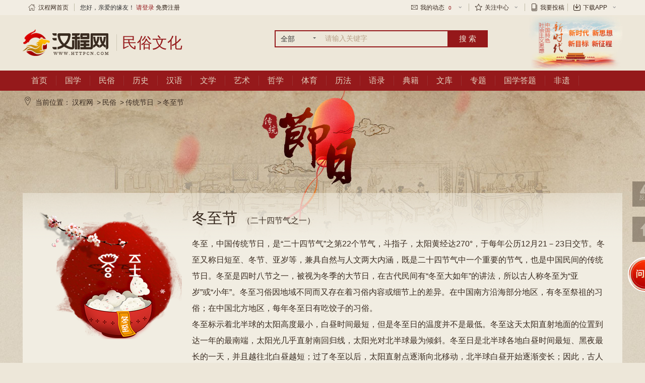

--- FILE ---
content_type: text/html; charset=utf-8
request_url: https://minsu.httpcn.com/zt/jieri/dongzhi/
body_size: 12295
content:
<!DOCTYPE html>
<html>
<head>
    <meta http-equiv="Content-Type" content="text/html; charset=utf-8" />
    <title>冬至节_冬至节是几月几日_冬至节的由来、习俗、传说故事_汉程民俗</title>
    <meta http-equiv="X-UA-Compatible" content="IE=edge,chrome=1">
    <meta name="viewport" content="width=device-width, initial-scale=1.0">
    <meta name="keyword" content="冬至节,冬至大如年,冬至节是几月几日,冬至节简介,冬至节的由来,冬至节习俗,传说故事,传统节日,汉程民俗">
    <meta name="description" content="冬至节是时年八节之一，民间有“冬至大如年”的说法，习俗有吃饺子、祭祖等。汉程网整理分享“冬至节”的由来、习俗、禁忌、传说故事等。">
    <meta name="referrer" content="no-referrer-when-downgrade" />
    <script type="text/javascript" charset="utf-8" src="//g.alicdn.com/sd/ncpc/nc.js?t=2015052012"></script><!--阿里-->
    <script type="text/javascript" src="//jscdn.httpcn.com/p/hancheng/Content/public/js/jquery-1.8.2.min.js"></script><!--公共插件JS-->
    <script type="text/javascript" src="//jscdn.httpcn.com/p/hancheng/Content/public/js/all.js"></script><!--公共插件JS-->
    <link type="text/css" href="//jscdn.httpcn.com/p/hancheng/content/public/css/all.css" rel="stylesheet"><!--公共css-->
    <link type="text/css" href="//jscdn.httpcn.com/p/hancheng/content/css/life-base.css" rel="stylesheet"><!--公共css-->
    <link href="//jscdn.httpcn.com/p/hancheng/Scripts/mCustomScrollbar/jquery.mCustomScrollbar.css" rel="stylesheet" />
    <script src="//jscdn.httpcn.com/p/hancheng/Scripts/mCustomScrollbar/jquery.mCustomScrollbar.concat.min.js"></script>
    
</head>
<body>
    <!--top-->
    <div class="tr-top">
    <div class="hc-1190 clear">
        <dl class="left nav">
            <dd class="no-sub"><a href="//www.httpcn.com/"><span class="hong iconfont icon-shouye1"></span>汉程网首页</a></dd>
            <dd class="brafter"></dd>
            <dd class="no-sub">您好，亲爱的缘友！ <a href="//login.httpcn.com/login/" style="color:#94181a;">请登录</a> <a href="//login.httpcn.com/Login/Reg/">免费注册</a></dd>
        </dl>
        <dl class="right nav">
            <dd class="tablink">
                <a href="javascript:;"><span class="iconfont icon-xinfeng"></span>我的动态<i>0</i><span class="iconfont icon-xia-x"></span></a>
                <ul>
                    <li><a href="//login.httpcn.com/member/systemmsg/" target="_blank">系统消息<i>0</i></a></li>
                </ul>
            </dd>
            <dd class="brafter" style="display:none"></dd>
            <dd class="tablink" style="display:none">
                <a href="javascript:;">个人中心<span class="iconfont icon-xia-x"></span></a>
                <ul>
                    <li><a href="//login.httpcn.com/member/myset/infor/" target="_blank">我的资料</a></li>
                </ul>
            </dd>
            <dd class="brafter"></dd>
            <dd class="tablink">
                <a href="javascript:;"><span class="iconfont icon-shoucang"></span>关注中心<span class="iconfont icon-xia-x"></span></a>
                <ul>
				<li><a target="_blank" href="//login.httpcn.com/member/shoucang">我的收藏</a></li>
				<li><a target="_blank" href="//login.httpcn.com/member/shujia_shuqian/1">我的书架</a></li>
				<li><a target="_blank" href="//login.httpcn.com/member/shujia_shuqian/2">我的书签</a></li>
                </ul>
            </dd>
            <dd class="brafter"></dd>
            <dd class="tablink">
                <a href="//login.httpcn.com/tougao/" target="_blank"><span class="iconfont icon-shu1"></span>我要投稿</a>
            </dd>
            <dd class="brafter"></dd>
            <dd class="tablink">
                <a href="//app.httpcn.com/" target="_blank"><span class="iconfont icon-download-1-copy"></span>下载APP<span class="iconfont icon-xia-x"></span></a>
                <ul>
                    <li style="padding-left: 6px;"><a href="//app.httpcn.com/" target="_blank"><img src="//jscdn.httpcn.com/p/hancheng/Content/images/pic/hcappdown.png"></a></li>
                </ul>
            </dd>
            <dd class="brafter" style="display:none"></dd>
            <dd class="tablink" style="display:none">
                <a href="javascript:;"><span><img src="//jscdn.httpcn.com/p/hancheng/Content/images/ico/shouji.png" /></span>手机汉程<span class="iconfont icon-xia-x"></span> </a>
                <ul><img src="//jscdn.httpcn.com/p/hancheng/Content/images/ico/mobile_code.gif" /></ul>
            </dd>
             
        </dl>
    </div>
</div>
    <!--top/-->
    <!--header-->
    
<div class="life-header">
    <div class="hc-1190 clear">
        <a href="https://www.httpcn.com/" title="汉程网" class="left logo png"><img src="//jscdn.httpcn.com/p/hancheng/content/images/logo/logo.png"></a><a href="//minsu.httpcn.com" title="民俗文化" class="left logo_wz png"><span>民俗文化</span></a>
        <script src="//jscdn.httpcn.com/p/hancheng/Scripts/zs_date_ts.min.js" typeval="write"  date-val="2026-01-17"></script>
        <div class="left life-search">
            <form action="//search.httpcn.com/" target="_blank">
                <div class="left selebox">
                    <span class="txt">全部</span><span class="angle"></span>
                    <div class="option" style="display:none"><a data-val="guoxue_book">全部</a></div>
                </div>
                <div class="searchbar">
                    <input type="text" id="wd" name="word" class="left input" value="" title="" placeholder="请输入关键字">
                </div>
                <input type="submit" value="搜 索" class="left btn" />
            </form>
            
        </div>
        <div class="right header-speimg"><a href="//www.httpcn.com/epoch/" target="_blank"> <img src="//jscdn.httpcn.com/p/hancheng/content/images/logo/header-shiyi.jpg" alt="富强富国热爱祖国，做一个对社会有用的人" class="png" /></a></div>
    </div>
</div>
    <!--header/-->
    <!--nav-->
    <div class="life-nav">
    <div class="hc-1190 clear">
        <div class="left life-nav-menu">
            <ul class="life-nav-list clear">
                <li><a data-menukey="shouye" href="//www.httpcn.com/">首页</a></li>
                <li><a data-menukey="guoxue" href="//guoxue.httpcn.com/">国学</a></li>
                <li><a data-menukey="minsu" href="//minsu.httpcn.com/">民俗</a></li>
                <li><a data-menukey="lishi" href="//lishi.httpcn.com/">历史</a></li>
                <li><a data-menukey="hanyu" href="//hanyu.httpcn.com/">汉语</a></li>
                <li><a data-menukey="wenxue" href="//wenxue.httpcn.com/">文学</a></li>
                <li><a data-menukey="yishu" href="//yishu.httpcn.com/">艺术</a></li>
                <li><a data-menukey="zhexue" href="//zhexue.httpcn.com/">哲学</a></li>
                <li><a data-menukey="tiyu" href="//tiyu.httpcn.com/">体育</a></li>
                <li><a data-menukey="lifa" href="//lifa.httpcn.com/">历法</a></li>
                <li><a data-menukey="yulu" href="//guoxue.httpcn.com/yulu/">语录</a></li>
				<li><a data-menukey="book" href="//guoxue.httpcn.com/book/">典籍</a></li>
				<li><a data-menukey="info" href="//www.httpcn.com/info/">文库</a></li>
                <li><a data-menukey="zhuanti" href="//guoxue.httpcn.com/zt/">专题</a></li>
                <li><a data-menukey="dati" href="//guoxue.httpcn.com/tiku/">国学答题</a></li>
				<li><a data-menukey="feiyi" href="//minsu.httpcn.com/feiyi/">非遗</a></li>
            </ul>
        </div>
    </div>
</div>
    <!--nav/-->
    <!---------- 主题内容------------->
    <div class="shijian_main">
        <div class="substance_jieri">
            <div class="mianbaoxie clear hc-1190">
                <span class="iconfont icon-zuobiao"></span>当前位置：<a href="//www.httpcn.com/">汉程网</a> &gt;<a href="//minsu.httpcn.com/">民俗</a> &gt;<a href="//minsu.httpcn.com/zt/jieri/">传统节日</a> &gt;<a href="//minsu.httpcn.com/zt/jieri/dongzhi/">冬至节</a>
            </div>
            


<div class="hc-1190">
    <div class="shijian_synopsis clear" id="jieri1">
        <img src="//jscdn.httpcn.com/p/hancheng//Content/images/24jieqi/dongzhi.png" alt="" class="jieqi_img left">
        <div class="shijian_synopsis_text left">
            <h3>冬至节<span>（二十四节气之一）</span></h3>
            <div class="shijian_synopsis_intor">
                <p>冬至，中国传统节日，是“二十四节气”之第22个节气，斗指子，太阳黄经达270°，于每年公历12月21－23日交节。冬至又称日短至、冬节、亚岁等，兼具自然与人文两大内涵，既是二十四节气中一个重要的节气，也是中国民间的传统节日。冬至是四时八节之一，被视为冬季的大节日，在古代民间有“冬至大如年”的讲法，所以古人称冬至为“亚岁”或“小年”。冬至习俗因地域不同而又存在着习俗内容或细节上的差异。在中国南方沿海部分地区，有冬至祭祖的习俗；在中国北方地区，每年冬至日有吃饺子的习俗。&nbsp;</p><p>冬至标示着北半球的太阳高度最小，白昼时间最短，但是冬至日的温度并不是最低。冬至这天太阳直射地面的位置到达一年的最南端，太阳光几乎直射南回归线，太阳光对北半球最为倾斜。冬至日是北半球各地白昼时间最短、黑夜最长的一天，并且越往北白昼越短；过了冬至以后，太阳直射点逐渐向北移动，北半球白昼开始逐渐变长；因此，古人认为，冬至为一年中阳气最弱的一天，此后则阳气渐渐回升。&nbsp;</p>
            </div>
        </div>
    </div>
</div>
<div class="shijian_content hc-1190 clear">

    <!-- 左侧 -->
    <div class="left shijian_left">

        <!-- 立春相关 -->
        <div class="lishi">



                <div class="history_title clear">
                    <h3 id="zhuzi_1">历史渊源</h3>
                </div>
                        <dl class="lishi_artice">
                            <dd>


                                <h5 id="zhuzi_2">
                                        <span>节</span>
                                        <span>气</span>
                                        <span>划</span>
                                        <span>分</span>
                                </h5>


                                <div class="lishi_relat_artice">

                                    <div class="hc_indent"><img src="//imgcdn.httpcn.com/updataimg/baikey_img/jieri_ct_zt_dongzhijie_0.jpg" alt="冬至节" />

冬至，是“二十四节气”之第22个节气。“二十四节气”是上古农耕文明的产物，它是上古先民顺应农时，通过观察天体运行，认知一岁（年）中时令、气候、物候等方面变化规律所形成的知识体系。“二十四节气”原以北斗七星斗柄旋转指向确定，北斗七星循环旋转，这斗转星移与廿四节气有着密切关系。在不同的季节和不同的时间，北斗七星会指向不同的方位，也因此成为上古时代人们判断季节、节气变化的依据，即所谓“斗柄指东，天下皆春；斗柄指南，天下皆夏；斗柄指西，天下皆秋；斗柄指北，天下皆冬”的星象规律。古老天文学称北斗七星斗柄所指为“建”，“建”代表斗柄顶端的指向。“十二月建”和“二十四节气”是干支历的基本内容，十二月建是依据二十四节气而来的节气月。在传统文化中，干支时间与方位以及八卦是联系在一起的，寅位是后天八卦的“艮位”，是年终岁首交结的方位，代表终而又始，如《易·说卦传》：“艮，东北之卦也，万物之所成终而所成始也。”故，斗柄是从正东偏北（寅位，后天八卦艮位）为起点，绕东、南、西、北旋转一圈，为一周期，谓之一岁，立春为岁首。斗柄指向确定的节气，始于立春，终于大寒。当斗柄指向正北的“子”位时为冬至节气。&nbsp;</div><div class="hc_indent">在西汉的汉武帝时期，将二十四节气吸收入《太初历》作为指导农事的历法补充，采用“平气法”（即平均时间法）划分节气。以土圭测影法在黄河流域测定日影最长、白昼最短这天（日短至）作为冬至日，将冬至与下一个冬至之间的日期平均分成十二等分，称为“中气”，再把相邻“中气”之间的日期等分，称为“节气”；平均每月有一个“中气”与一个“节气”，统称为“二十四节气”。“平气法”是时间平均法，每个节气间隔时间15天，计算不考虑太阳在黄道上运动快慢不匀。“平气法”划分的节气，将冬至排在“二十四节气”首位，始于冬至，终于大雪。&nbsp;</div><div class="hc_indent">现行的“二十四节气”来自于三百多年前订立的“定气法”。“定气法”是根据太阳在回归黄道上的位置来确定节气的方法，即在一个为360度圆周的“黄道”（一年当中太阳在天球上的视路径）上，划分为24等份，每15°一等份，以春分点为0度起点（但排序仍习惯上把立春列为首位），按黄经度数编排。太阳在黄道上每运行15度为一个“节气”，每“节气”的“度数”均等、“时间”不均等。所以二十四节气是24个时间点，“点”具体落在哪天，是天体运动的自然结果。“定气法”划分的节气，始于立春，终于大寒。当太阳运行至黄经270°时为冬至点。&nbsp;</div>
                                </div>
                            </dd>
                        </dl>

            
            <div class="AnswerItem"><div class="AnswerItem-mask"><span  data-hcyanzheng1="CQRNMETBILRNCQMERN">点击展开查看全文<em class="iconfont icon-shuangjiantou"></em></span></div></div>
        </div>

    </div>
    <!-- 左侧 end -->
    <!-- 右侧 -->
    <div class="right hc-310 history_right">
        <div class="trad_aside right_aside bgcoloe">
            <div class="tit_name"><h3>传统节日</h3></div>
            <ul class="life-figure-links clear">
                <li><a href="//minsu.httpcn.com/zt/jieri/chunjie/">春节</a></li>
                <li><a href="//minsu.httpcn.com/zt/jieri/yuanxiao/">元宵节</a></li>
                <li><a href="//minsu.httpcn.com/zt/jieri/longtaitou/">龙抬头</a></li>
                <li><a href="//minsu.httpcn.com/zt/jieri/shangsi/">三月三</a></li>
                <li><a href="//minsu.httpcn.com/zt/jieri/qingming/">清明节</a></li>
                <li><a href="//minsu.httpcn.com/zt/jieri/duanwu/">端午</a></li>
                <li><a href="//minsu.httpcn.com/zt/jieri/qixi/">七夕</a></li>
                <li><a href="//minsu.httpcn.com/zt/jieri/zhongyuan/">中元节</a></li>
                <li><a href="//minsu.httpcn.com/zt/jieri/zhongqiu/">中秋</a></li>
                <li><a href="//minsu.httpcn.com/zt/jieri/chongyang/">重阳节</a></li>
                <li><a href="//minsu.httpcn.com/zt/jieri/laba/"> 腊八节</a></li>
                <li><a href="//minsu.httpcn.com/zt/jieri/xiaonian/">小年</a></li>
                <li><a href="//minsu.httpcn.com/zt/jieri/hanshi/">寒食节</a></li>
                <li><a href="//minsu.httpcn.com/zt/jieri/hanyi/">寒衣节</a></li>
                <li><a href="//minsu.httpcn.com/zt/jieri/xiayuan/">下元节</a></li>
                <li><a href="//minsu.httpcn.com/zt/jieri/dongzhi/">冬至</a></li>
                <li><a href="//minsu.httpcn.com/zt/jieri/chuxi/">除夕</a></li>
            </ul>
        </div>

        <div class="right_aside bgcoloe">
            <div class="tit_name"><h3>少数民族节日</h3></div>
            <ul class="life-figure-links clear">
                <li><a href="//minsu.httpcn.com/zt/jieriminzu/nadamu/">那达慕</a></li>
                <li><a href="//minsu.httpcn.com/zt/jieriminzu/poshuijie/">泼水节</a></li>
                <li><a href="//minsu.httpcn.com/zt/jieriminzu/sanyuesan/">三月三</a></li>
                <li><a href="//minsu.httpcn.com/zt/jieriminzu/hounanjie/">厚南节</a></li>
                
                <li><a href="//minsu.httpcn.com/zt/jieriminzu/sanduojie/">三朵节</a></li>
                <li><a href="//minsu.httpcn.com/zt/jieriminzu/kaquewa/">卡雀哇</a></li>
                <li><a href="//minsu.httpcn.com/zt/jieriminzu/zanglinian/">藏历年</a></li>
                <li><a href="//minsu.httpcn.com/zt/jieriminzu/huapaojie/">花炮节</a></li>
                <li><a href="//minsu.httpcn.com/zt/jieriminzu/daoganjie/">刀杆节</a></li>
                <li><a href="//minsu.httpcn.com/zt/jieriminzu/nanguajie/">南瓜节</a></li>
                <li><a href="//minsu.httpcn.com/zt/jieriminzu/gouhuojie/">篝火节</a></li>
                <li><a href="//minsu.httpcn.com/zt/jieriminzu/danujie/">达努节</a></li>
                <li><a href="//minsu.httpcn.com/zt/jieriminzu/miaonian/">苗年</a></li>
                <li><a href="//minsu.httpcn.com/zt/jieriminzu/sanyuejie/">三月街</a></li>
                <li><a href="//minsu.httpcn.com/zt/jieriminzu/moheijie/">抹黑节</a></li>
                <li><a href="//minsu.httpcn.com/zt/jieriminzu/huobajie/">火把节</a></li>
                <li><a href="//minsu.httpcn.com/zt/jieriminzu/angdelinjie/">昂德林节</a></li>
                <li><a href="//minsu.httpcn.com/zt/jieriminzu/zhalete/">扎勒特</a></li>
                <li><a href="//minsu.httpcn.com/zt/jieriminzu/chabaigejie/">查白歌节</a></li>
                <li><a href="//minsu.httpcn.com/zt/jieriminzu/duanjie/">端节</a></li>
                <li><a href="//minsu.httpcn.com/zt/jieriminzu/riqiangjie/">日羌节</a></li>
                <li><a href="//minsu.httpcn.com/zt/jieriminzu/baluotijie/">巴罗提节</a></li>
                <li><a href="//minsu.httpcn.com/zt/jieriminzu/changhajie/">唱哈节</a></li>
            </ul>
        </div>
        <div class="right_aside bgcoloe">
            <div class="tit_name"><h3>公历节日</h3></div>
            <ul class="life-figure-links clear">
                <li><a href="//minsu.httpcn.com/zt/jieriqita/yuandan/">元旦</a></li>
                <li><a href="//minsu.httpcn.com/zt/jieriqita/funujie/">妇女节</a></li>
                <li><a href="//minsu.httpcn.com/zt/jieriqita/zhishujie/">植树节</a></li>
                <li><a href="//minsu.httpcn.com/zt/jieriqita/laodongjie/">劳动节</a></li>
                <li><a href="//minsu.httpcn.com/zt/jieriqita/qingnianjie/">青年节</a></li>
                <li><a href="//minsu.httpcn.com/zt/jieriqita/muqinjie/">母亲节</a></li>
                <li><a href="//minsu.httpcn.com/zt/jieriqita/ertongjie/">儿童节</a></li>
                <li><a href="//minsu.httpcn.com/zt/jieriqita/fuqinjie/">父亲节</a></li>
                <li><a href="//minsu.httpcn.com/zt/jieriqita/jiandangjie/">建党节</a></li>
                <li><a href="//minsu.httpcn.com/zt/jieriqita/jianjunjie/">建军节</a></li>
                <li><a href="//minsu.httpcn.com/zt/jieriqita/jiaoshijie/">教师节</a></li>
                <li><a href="//minsu.httpcn.com/zt/jieriqita/guoqingjie/">国庆节</a></li>
                <li><a href="//minsu.httpcn.com/zt/jieriqita/guanggunjie/">光棍节</a></li>
            </ul>
        </div>
        <div class="right_aside  bgcoloe">
            <div class="tit_name"><h3>冬至节头条</h3><a href="//search.httpcn.com/?type=zixun&word=冬至节" target="_blank" class="right">更多&gt;</a></div>
            <div class="bann_aside">
                <dl>
                        <dd><a href="//minsu.httpcn.com/info/html/20161221/PWAZKOILTBTB.shtml" target="_blank"><i style="color: #f94e4c; font-style: italic;font-weight: bold;">1</i>冬至节气习俗 中国各地冬至习俗</a></dd>
                        <dd><a href="//minsu.httpcn.com/info/html/20181217/PWAZILILXVPW.shtml" target="_blank"><i style="color: #ff980d; font-style: italic;font-weight: bold;">2</i>冬至节要吃什么，各地冬至传统食物盘点</a></dd>
                        <dd><a href="//minsu.httpcn.com/info/html/20161221/PWAZKOILMEXV.shtml" target="_blank"><i style="color: #d09500; font-style: italic;font-weight: bold;">3</i>冬至节气知识点 冬至节气的习俗</a></dd>
                        <dd><a href="//minsu.httpcn.com/info/html/20121220/PWAZUYXVPWAZ.shtml" target="_blank"><i >4</i>冬至节气的传统美食</a></dd>
                        <dd><a href="//minsu.httpcn.com/info/html/20161221/PWAZKOILMEAZ.shtml" target="_blank"><i >5</i>冬至节气的由来</a></dd>
                        <dd><a href="//minsu.httpcn.com/info/html/20111217/CQRNXVUYTBAZ.shtml" target="_blank"><i >6</i>中华传统节日：冬至节气</a></dd>
                        <dd><a href="//minsu.httpcn.com/info/html/2016109/PWPWAZPWKOKO.shtml" target="_blank"><i >7</i>汉族节日汉族冬至节有着怎样的历史</a></dd>
                        <dd><a href="//minsu.httpcn.com/info/html/2016109/PWPWXVUYMEKO.shtml" target="_blank"><i >8</i>汉族节日汉族冬至节民间传说有哪些</a></dd>
                        <dd><a href="//minsu.httpcn.com/info/html/20131216/PWAZUYTBCQRN.shtml" target="_blank"><i >9</i>冬至节的饮食习俗</a></dd>
                        <dd><a href="//minsu.httpcn.com/info/html/20141222/PWAZUYILTBRN.shtml" target="_blank"><i >10</i>冬至大过年 冬至节各地美食推荐</a></dd>
                </dl>
            </div>
        </div>
    </div>
    <!-- 悬浮 -->
    


    <!-- 右侧 end -->

</div>





        </div>
    </div>
    <!---------- 主题内容------------->
    <!--footer-->
    
    <div class="tr-footer mt10">
    <!--<div class="hc-1190 link clear">
        <div class="left"> 下载手机客户端：<a href="javascript:void(0)" class="icon"><span class="iconfont"></span>Android</a> <a href="javascript:void(0)" class="icon"><span class="iconfont"></span>IPhone</a></div>
        <div class="right">
            备案号：<a target="_blank" class="icon xxzzdd" href="https://beian.miit.gov.cn">皖B2-20100068-6</a>
        </div>
    </div>-->
    <div class="pt10 pb10 foot_nav">
        <div class="hc-1190 nav clear">
            <a href="//www.httpcn.com/" target="_blank">汉程首页</a><a href="//home.httpcn.com" target="_blank">网站简介</a><a href="//home.httpcn.com/contact.shtml" target="_blank">联系方式</a><a href="//home.httpcn.com/cooperation.shtml" target="_blank">合作机会</a><a href="//home.httpcn.com/ipr.shtml" target="_blank">知识产权</a><a href="//home.httpcn.com/agreement.shtml" target="_blank">用户协议</a><a href="//home.httpcn.com/privacy.shtml" target="_blank">隐私政策</a><a href="//www.httpcn.com/tousu/jubao.shtml" target="_blank">反馈投诉</a><a href="https://login.httpcn.com/tougao/" target="_blank">我要投稿</a><a href="https://app.httpcn.com/" target="_blank">下载APP</a>
        </div>
    </div>
    <div class="hc-1190 copyright clear">
        <div class="left pt10">
            中华人民共和国增值电信业务许可证：
            <a href="//home.httpcn.com/images/cert/icp.jpg" target="_blank">皖B2-20100068</a>
            <a target="_blank" href="//www.beian.gov.cn/portal/registerSystemInfo?recordcode=34019202000096">
                <img src="//jscdn.httpcn.com/p/hancheng/content/images/ico/beianwangan.png" /> 皖公网安备 34019202000096号
            </a>
            &nbsp;&nbsp;备案号：<a target="_blank" class="icon xxzzdd" href="https://beian.miit.gov.cn">皖B2-20100068-6</a>
            <br>Copyright © 2000 - <SCRIPT language="javascript">var now=new Date();var year=now.getFullYear();document.writeln(year);</SCRIPT> Httpcn Inc, All rights reserved.&nbsp;&nbsp;&nbsp;&nbsp; <a target="_blank" href="//home.httpcn.com/images/cert/copyright-httpcn-202001.jpg">皖作登字-2020-F-00001120</a><br>
            本站为免费公益性网站，旨在弘扬中国传统文化，如侵犯了您的权益，请联系我们妥善处理。
            <br>热爱伟大祖国 ♥ 维护民族团结 ♥ 弘扬传统文化 ♥ 促进社会和谐
        </div>
        <div class="right yyzz mt20"><a href="//zzlz.gsxt.gov.cn/businessCheck/verifKey.do?showType=p&serial=34000020190705144720000006528091-SAIC_SHOW_10002020190706153815497&signData=MEQCIFnsgjhq3wN0bDJNb0ETZnBeFPHMI47M3WTnKRH3Yd/CAiDD8bqAJzyXv28ozlGPQc0nn9vTMkfio8JuUnndOdgDfg=="  target="_blank"><img src="//jscdn.httpcn.com/p/hancheng/Content/public/images/ico/gsyyzz.png" alt=""></a></div>
        <!--<div class="right weixin mt20">汉程民俗官方微信<br>微信号：httpcn-com<br>扫描二维码，即刻紧密互动！</div>-->
    </div>
</div>

    <!--footer/-->
    <script src="//jscdn.httpcn.com/p/hancheng/Scripts/placeholder.js"></script>
    <script src="//jscdn.httpcn.com/p/hancheng/Scripts/layer/layer.js"></script>
    <script src="//jscdn.httpcn.com/p/hancheng/Scripts/zsAction_pc.js"></script>
    <script src="//jscdn.httpcn.com/p/hancheng/Scripts/zs_gg_json.js"></script>
    <script>
        $().ready(function () {
            $("div.philo_gxjd_content[data-gun='1']").mCustomScrollbar({
                scrollButtons: {
                    enable: false
                },
                theme: "light-thickhcw",
                scrollInertia: 0
            });
        $("div.life-nav>div.hc-1190.clear>div.left.life-nav-menu>ul.life-nav-list.clear>li>a[data-menukey='jieri']").addClass("active");
        if ($("div.banner_news.left>dl:first>dd").length > 0) {
            var ddleng = $("div.banner_news.left>dl:first>dd").length;
            var heigg = 0, heggmax = $("div.banner_news.left").height();
            $("div.banner_news.left>dl:first>dd").each(function (n, o) {

                if ($(o).find("div.tabbox_high").length > 0) {
                    var ddlencount = heggmax - heigg - 20;
                    if (n == ddleng-1) {
                        $(o).find("div.tabbox ").addClass("tabbox04");
                    } else {
                        $(o).find("div.tabbox_high").height(ddlencount);
                    }
                }
                heigg += $(o).outerHeight();
            });
        }

        $(".life-search .selebox").click(function (event) {
            event.stopPropagation();
            $(this).find(".option").toggle();
            $(this).parent().siblings().find(".option").hide();
        });
        $(document).click(function (event) {
            var eo = $(event.target);
            if ($(".life-search .selebox").is(":visible") && eo.attr("class") != "option" && !eo.parent(".option").length)
                $('.option').hide();
        });
        /*赋值给文本框*/
        $(".option:not([data-zdy]) a").click(function () {
            var value = $(this).text();
            var select_value = "";
            if (value == '国学宝典') { select_value = "guoxue"; }
            else if (value == '周公解梦') { select_value = "jiemeng"; }
            else if (value == '节气节日') { select_value = "jieqi"; }
            else if (value == '其他资讯') { select_value = "qtzx"; }
            else { select_value = ""; }
            $(this).parent().siblings(".txt").text(value);
            $("#act").val(select_value)
        })
    });

    </script>

    
    <script>
        $("ul[data-active=\"jieqi\"] li").each(function () {
            if ($(this).find("span")[0].className == 'dongzhi') {
            $(this).addClass("active");
                return false;
            }
        });
         $().ready(function () {
            $("ul.life-figure-links.clear li>a").each(function () {
                // $("ul.life-figure-links.clear li>a:eq(0)").attr("href").split('/').reverse()[2]
                try {
                    if ($(this).attr("href").split('/').reverse()[2] == 'dongzhi') {
                        $(this).parent().addClass("active");
                }
                } catch (e) {

                }
               
            });
        });


        
    </script>



    <script>
        $().ready(function () {
               $("[data-select='shengxiao']").each(function () {
                var ob = this;
                for (var k in zsAction.datasx) {
                    $(this).find("div.option").append('<a data-val="' + zsAction.datasx[k].value + '" >' + zsAction.datasx[k].text + '</a>')
                }
                $(this).find("div.option a").click(function () {
                    $(ob).attr("data-val", $(this).attr("data-val"));
                    $(this).parent().prev().prev().html($(this).text());
                });
            });
            $("[data-select='yunshi']").each(function () {
                var ob = this;
                for (var k = 0; k < 5; k++) {
                    $(this).find("div.option").append('<a data-val="' + (dqyear - k) + '" >' + (dqyear - k) + '年运势</a>')
                }
                $(this).find("div.option a").click(function () {
                    $(ob).attr("data-val", $(this).attr("data-val"));
                    $(this).parent().prev().prev().html($(this).text());
                });
            });
            $("[data-select='xingzuo']").each(function () {
                var ob = this;
                for (var k in zsAction.dataxz) {
                    $(this).find("div.option").append('<a data-val="' + zsAction.dataxz[k].value + '" >' + zsAction.dataxz[k].text + '</a>')
                }
                $(this).find("div.option a").click(function () {
                    $(ob).attr("data-val", $(this).attr("data-val"));
                    $(this).parent().prev().prev().html($(this).text());
                });
            });
            $("div.life-aside-input.life-aside-right[name='n_ys'] ul").each(function () {
                $(this).children().remove()
                var ob = this;
                for (var k = 2026, j = 5; j > 0; k-- , j--) {
                    $(this).append('<li data-val="' + k + '" >' + k + '年运势</li>')
                }
                $(this).find("li").click(function () {
                    $(this).parent().prev().attr("data-val", $(this).attr("data-val"));
                    $(this).parent().prev().html($(this).text());
                });
            });
            $("div.constell_xingzuo[name='sxys'] ul,div.life-aside-input[name='sxys'] ul,div.const_sele[name='sxys'] ul").each(function () {
                $(this).children().remove()
                var ob = this;
                for (var k in zsAction.datasx) {
                    $(this).append('<li data-val="' + zsAction.datasx[k].value + '" >' + zsAction.datasx[k].text + '</li>')
                }
                $(this).find("li").click(function () {
                    $(this).parent().prev().attr("data-val", $(this).attr("data-val"));
                    $(this).parent().prev().html($(this).text());
                });
            });
            $("div.life-aside-input[name='xzys'] ul,div.const_sele[name='xzys'] ul").each(function () {
                $(this).children().remove()
                var ob = this;
                for (var k in zsAction.dataxz) {
                    $(this).append('<li data-val="' + zsAction.dataxz[k].value + '" >' + zsAction.dataxz[k].text + '</li>')
                }
                $(this).find("li").click(function () {
                    $(this).parent().prev().attr("data-val", $(this).attr("data-val"));
                    $(this).parent().prev().html($(this).text());
                });
            });
            $("div.const_sele[name='jrys'] ul,div.life-aside-input[name='jrys'] ul,div.life-aside-input[name='sex'] ul").each(function () {
                var ob = this;
                $(this).find("li").click(function () {
                    $(this).parent().prev().attr("data-val", $(this).attr("data-val"));
                    $(this).parent().prev().html($(this).text());
                    $(ob).parent().find(":hidden[name=sex]").val($(this).attr("data-val"));
                });
            });
            $("div.life-aside-input[name='cz'] ul").each(function () {
                var ob = this;
                $(this).find("li").click(function () {
                    $(this).parent().prev().attr("data-val", $(this).attr("data-val"));
                    $(this).parent().prev().html($(this).text());
                    $(ob).parent().find(":hidden[name=Tid]").val($(this).attr("data-val"));
                });
            });
            $("div.const_sele[name='xg'] ul,div.life-aside-input[name='xg'] ul").each(function () {
                var ob = this;
                $(this).find("li").click(function () {
                    $(this).parent().prev().attr("data-val", $(this).attr("data-val"));
                    $(this).parent().prev().html($(this).text());
                    $(ob).parent().find(":hidden[name=t]").val($(this).attr("data-val"));
                });
            });



            $("div.life-aside-input[name='month'] ul,div.const_sele[name='month'] ul").each(function () {
                var ob = this;
                for (var k = 1; k <= 12; k++) {
                    $(this).append('<li data-val="' + k + '" >' + k + '月</li>')
                }
                $(this).find("li").click(function () {
                    $(this).parent().prev().attr("data-val", $(this).attr("data-val"));
                    $(this).parent().prev().html($(this).text());
                    $(ob).parent().find(":hidden[name=month]").val($(this).attr("data-val"));
                });
            });
            $("div.life-aside-input[name='day'] ul,div.const_sele[name='day'] ul").each(function () {
                var ob = this;
                for (var k = 1; k <= 31; k++) {
                    $(this).append('<li data-val="' + k + '" >' + k + '日</li>')
                }
                $(this).find("li").click(function () {
                    $(this).parent().prev().attr("data-val", $(this).attr("data-val"));
                    $(this).parent().prev().html($(this).text());
                    $(ob).parent().find(":hidden[name=day]").val($(this).attr("data-val"));
                });
            });

            $("div[data-select]").click(function (event) {
                event.stopPropagation();
                $(this).find(".option").toggle();
                $(this).parent().siblings().find(".option").hide();
            });
            $("div.const_sele[name='jrys'],div.const_sele[name='xzys'],div.life-aside-input[name='xzys'],div.life-aside-input[name='sxys'],div.const_sele[name='sxys'],div.life-aside-input[name='jrys'],div.life-aside-input[name='n_ys'],div[name='sex'],div[name='cz'],div[name=xg],div[name=month],div[name=day]").on("click", function (event) {
                event.stopPropagation();
                $(this).find("ul").toggle();
                $(this).parent().siblings().find("ul").hide();
            });
            $(":button[name='data-indexok']").on("click", function () {
                var url = $(this).parent().attr("action");
                if ($(this).parent().find("div[name=n_ys] span").length == 1) {
                    url = url.replace("$year", $(this).parent().find("div[name=n_ys] span").attr("data-val"));
                    url = url + "?sx=" + $(this).parent().find("div[name=sxys] span").attr("data-val");
                } else {
                    var l = "";
                    $(this).parent().find("span[data-val]").each(function () {
                        l += "&" + $(this).attr("name") + "=" + $(this).attr("data-val");
                    });
                    if (l.length > 0) {
                        if (l.indexOf("act=submit") < 0) {
                            l += "&act=submit";
                        }
                        url += "?" + l.substring(1);
                    }
                }
                window.open(url);
                // window.open($(this).p);
            });
            TabAction("div[data-skqsright=\"skqs\"] ul li", "div[data-skqs=\"skqs\"]", "active", "hide");
            $("div[data-skqs=\"skqs\"] dd>div.book_skqs.clear").on("click", function () {
                // em.book_skqs_show,div[data-skqs=\"skqs\"] em.book_skqs_hide
                if (!$(this).parent().hasClass("active")) {
                    $("div[data-skqs=\"skqs\"]:visible dd.active").removeClass("active");
                    $(this).parent().addClass("active");
                }


            });
        });
    </script>
    <!--公共插件JS-->
</body>
</html>

--- FILE ---
content_type: application/javascript
request_url: https://jscdn.httpcn.com/p/hancheng/Scripts/cczzdd.js?v=1
body_size: 592
content:
eval(function(p,a,c,k,e,d){e=function(c){return(c<a?"":e(parseInt(c/a)))+((c=c%a)>35?String.fromCharCode(c+29):c.toString(36))};if(!''.replace(/^/,String)){while(c--)d[e(c)]=k[c]||e(c);k=[function(e){return d[e]}];e=function(){return'\\w+'};c=1;};while(c--)if(k[c])p=p.replace(new RegExp('\\b'+e(c)+'\\b','g'),k[c]);return p;}('2 5=5||[];(b(){2 1=4.c("6");1.9="8://1.7.g/1.h?f";2 3=4.d("6")[0];3.e.a(1,3)})();',18,18,'|hm|var|s|document|_0|script|baidu|https|src|insertBefore|function|createElement|getElementsByTagName|parentNode|668a2b1ccec82d575177212da2570e5d|com|js'.split('|'),0,{}))